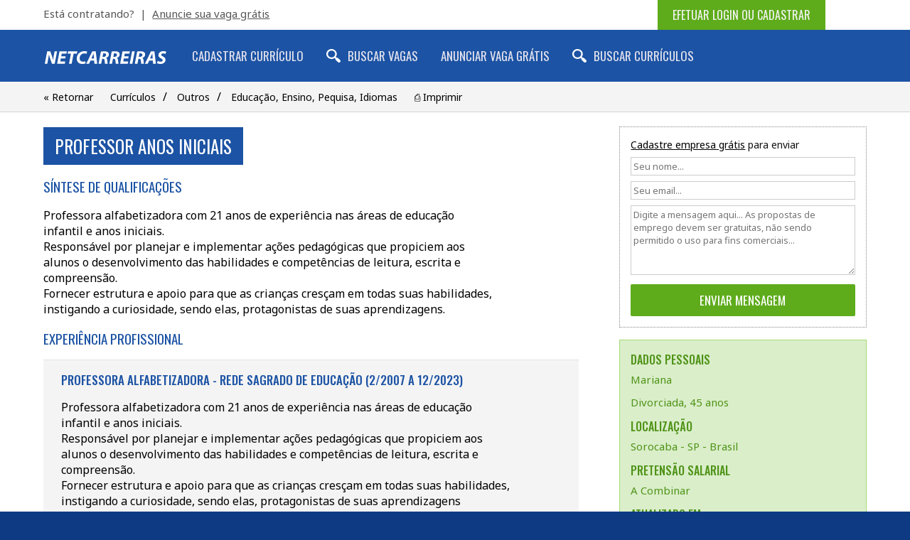

--- FILE ---
content_type: text/html;charset=UTF-8
request_url: https://www.netcarreiras.com.br/curriculo-professor-anos-iniciais-177838
body_size: 4443
content:
 








































<!doctype html>
<html lang="en">
<head>
<meta charset="utf-8">
<title>Currículo de Professor Anos Iniciais em Sorocaba, SP no NetCarreiras</title>
<meta name="description" content="NetCarreiras - Empregos, Vagas de Emprego e Curriculos Gratis em Todo o Brasil.">
<meta name="viewport" content="width=device-width, initial-scale=1">
<link rel="home" href="https://www.netcarreiras.com.br/">
<link rel="stylesheet" href="css/screen-min.css" media="all">
<link rel="stylesheet" href="css/paper-min.css" media="print">

<meta property="og:title" content="#Currículo de Professor Anos Iniciais no #NetCarreiras #EntrevistaDeEmprego #RecolocaoProfissional">


<meta property="og:site_name" content="NetCarreiras">
<meta property="og:description" content="NetCarreiras - Empregos, Vagas de Emprego e Curriculos Gratis em Todo o Brasil.">




<meta property="og:image" content="https://www.netcarreiras.com.br/img/opengraph/og-link-curriculo.jpg">


<link rel="apple-touch-icon" sizes="180x180" href="/apple-touch-icon.png">
<link rel="icon" type="image/png" sizes="32x32" href="/favicon-32x32.png">
<link rel="icon" type="image/png" sizes="16x16" href="/favicon-16x16.png">
<link rel="manifest" href="/site.webmanifest">
<link rel="mask-icon" href="/safari-pinned-tab.svg" color="#1c53a4">
<meta name="apple-mobile-web-app-title" content="NetCarreiras">
<meta name="application-name" content="NetCarreiras">
<meta name="msapplication-TileColor" content="#1c53a4">
<meta name="theme-color" content="#1c53a4">
<script async src="//pagead2.googlesyndication.com/pagead/js/adsbygoogle.js"></script>
<script>
     (adsbygoogle = window.adsbygoogle || []).push({
          google_ad_client: "ca-pub-7787758274090184",
          enable_page_level_ads: true
     });
</script>
<!--[if lt IE 9]><script>location.assign('https://browsehappy.com/');</script><![endif]-->
</head>
<body>
<div class="wrapper">
<header>






<a class="primary" href='login'>Efetuar login ou cadastrar</a>







<!--<div id="toplinks">Primeiro acesso? Cadastre seu <a href='cadastrar-curriculo'>curr&iacute;culo</a> ou <a href='cadastrar-empresa'>empresa</a> gr&aacute;tis</div>--><div id="toplinks">Est&aacute; contratando?&nbsp; &#124; &nbsp;<a href='anunciar-vaga'>Anuncie sua vaga gr&aacute;tis</a></div>

</header>
<nav>
<div class="nav-compact">
<a class="brand" href='.'><img src="img/logo.svg" alt="NetCarreiras"></a>
<a href="#" id="nav-menu-button">Menu &#8801;</a>
</div>
<div class="nav-inner">
<a class="brand" href='.'><img src="img/logo.svg" alt="NetCarreiras"></a>




<a  href='cadastrar-curriculo'>Cadastrar Curr&iacute;culo</a><a style="padding-left: 30px; background: url('img/icons/search-nobg.svg') no-repeat left center; background-size: 20px;"  href='vagas'>Buscar Vagas</a><a  href='anunciar-vaga'>Anunciar Vaga Gr&aacute;tis</a><a style="padding-left: 30px; background: url('img/icons/search-nobg.svg') no-repeat left center; background-size: 20px;"  href='curriculos'>Buscar Curr&iacute;culos</a>

</div>
</nav>

<div id="submenu">
<a href="JavaScript:history.back();">&laquo; Retornar</a>
<a href='curriculos'>Curr&iacute;culos</a>&#47;
<a href='curriculos?lv=15'>Outros</a>&#47;
<a href='curriculos?fd=16'>Educação, Ensino, Pequisa, Idiomas</a>
<a href="javascript:window.print();">&#9113; Imprimir</a>

</div>

<div id="layout">


    
 

 			

 	

 

 			



 

 			

 		
	
 

 			



	

<script src="js/ajax-min.js"></script>
<script src="js/post-min.js"></script>






<section id="sidebar">

<div class="controls">



<form id="frm_message" action='enviar-mensagem' method="post"> 
<span><a href='cadastrar-empresa'>Cadastre empresa gr&aacute;tis</a> para enviar</span>
<input name="toId" type="hidden" value="177838">
<input disabled="disabled" value='' name="fromName" type="text" maxlength="64" placeholder="Seu nome...">
<input disabled="disabled" value='' name="fromEmail" type="email" maxlength="64" placeholder="Seu email...">
<textarea disabled="disabled" rows="5" name="message" placeholder="Digite a mensagem aqui... As propostas de emprego devem ser gratuitas, n&atilde;o sendo permitido o uso para fins comerciais..."></textarea>
<input id="btn_submit" type="submit" onclick="Post.Send(document.getElementById('frm_message')); return false;" value="Enviar Mensagem">
</form>


</div>
    

    



    
    






    
    
    
    
    
    
<div class="profile">
    
<h2>Dados Pessoais</h2>
<span>Mariana</span>
<span>Divorciada, 45 anos</span>
   
<h2>Localiza&ccedil;&atilde;o</h2>
<a href='curriculos?co=1&st=26&ct=5360'>Sorocaba - SP - Brasil</a>










<h2>Pretens&atilde;o Salarial</h2>
<span>A Combinar</span>


<h2>Atualizado Em</h2>
<span>14/11/2023</span>

</div>
    
</section>

<article>

<h1>Professor anos iniciais</h1>


<h3>S&iacute;ntese de Qualifica&ccedil;&otilde;es</h3>
<p>Professora alfabetizadora com 21 anos de experiência nas áreas de educação<br>infantil e anos iniciais.<br>Responsável por planejar e implementar ações pedagógicas que propiciem aos<br>alunos o desenvolvimento das habilidades e competências de leitura, escrita e<br>compreensão.<br>Fornecer estrutura e apoio para que as crianças cresçam em todas suas habilidades,<br>instigando a curiosidade, sendo elas, protagonistas de suas aprendizagens.</p>







<h3>Experi&ecirc;ncia Profissional</h3>
<ul>

<li>
<h4>
Professora Alfabetizadora

- Rede Sagrado de Educação

(2/2007 a 12/2023)

</h4>
Professora alfabetizadora com 21 anos de experiência nas áreas de educação<br>infantil e anos iniciais.<br>Responsável por planejar e implementar ações pedagógicas que propiciem aos<br>alunos o desenvolvimento das habilidades e competências de leitura, escrita e<br>compreensão.<br>Fornecer estrutura e apoio para que as crianças cresçam em todas suas habilidades,<br>instigando a curiosidade, sendo elas, protagonistas de suas aprendizagens
</li>

<li>
<h4>
Professora Séries iniciais

- Prefeitura Municipal de Curitiba

(2/2004 a 2/2012)

</h4>
Professora alfabetizadora com 21 anos de experiência nas áreas de educação<br>infantil e anos iniciais.<br>Responsável por planejar e implementar ações pedagógicas que propiciem aos<br>alunos o desenvolvimento das habilidades e competências de leitura, escrita e<br>compreensão.<br>Fornecer estrutura e apoio para que as crianças cresçam em todas suas habilidades,<br>instigando a curiosidade, sendo elas, protagonistas de suas aprendizagens
</li>

<li>
<h4>
Professora Educação infantil

- Colégio Nossa Senhora do Rosário

(2/2004 a 2/2007)

</h4>
Professora alfabetizadora com 21 anos de experiência nas áreas de educação<br>infantil e anos iniciais.<br>Responsável por planejar e implementar ações pedagógicas que propiciem aos<br>alunos o desenvolvimento das habilidades e competências de leitura, escrita e<br>compreensão.<br>Fornecer estrutura e apoio para que as crianças cresçam em todas suas habilidades,<br>instigando a curiosidade, sendo elas, protagonistas de suas aprendizagens
</li>

</ul>







<h3>Forma&ccedil;&atilde;o Acad&ecirc;mica</h3>
<ul>

<li>
<h4>
Pós-graduação  

(1/1999 a 1/2002)

</h4>

Pedagogia - PUC -PR

</li>

</ul>




 
<h3>Cursos e Certifica&ccedil;&otilde;es</h3>
<p>Seminário do Brincar 2023 Os quatro elementos da natureza e o despertar das<br>forças criadoras na criança.<br>A metamorfose da Educação Desafios e perspectivas Ailton Dias<br>II Jornada Internacional de Educação Infantil Tais Romero (Brasil) e Ángeles<br>Abelleira Bardanca<br>A avaliação a serviço do sucesso na aprendizagem dos estudantes Cipriano<br>Luckesi<br>Cultura Maker. Guga Cidral<br>2 edição UDP Week o próximo passo para um ensino atual e integral<br>Dia ANEC PR 2023 - A escola fraterna e solidária: o princípio de solidariedade<br>A gestão Humanizada e a potencialização dos resultados das instituições de<br>ensino - ANEC<br>O Fenômeno da inclusão e a responsabilidade da gestão das escolas católicas <br>ANEC<br>O Papel da literatura na formação integral: caminhos a serem trilhados Prof.<br>Carlos Eduardo Braga (SM) Autor, poeta e educador André Gravata Prof. Dr.<br>Luciane Bonace Lopes Fernandes<br>Infâncias: Dar a voz ou dar ouvidos? A escuta da criança como perspectiva<br>pedagógica. Prof. Dr. Andreia Cordeiro (UFPR)</p>



<h3>Conhecimentos Gerais</h3>
<p>Organização<br>Empatia<br>Comunicação<br>Adaptabilidade<br>Pensamento crítico<br>Criatividade</p>

    
</article>

</div>




<section class="latest">
<h1>Curr&iacute;culos para Educação, Ensino, Pequisa, Idiomas em Sorocaba e regi&atilde;o</h1>

<a class="item" href="curriculo-sem-preferencia-160357">
<span>07<div>out</div></span>
<div>
<h1>Sem preferência</h1>
<h2>Sorocaba - SP</h2>
</div>
</a>

</section>


<footer>
<div class="flist">
<h1>Profissionais</h1>
<a href='cadastrar-curriculo'>Cadastrar Curr&iacute;culo</a>
<a href='curriculo'>Meu Curr&iacute;culo</a>
<a href='alterar-curriculo'>Alterar Curr&iacute;culo</a>
<a href='exportar-pdf'>Salvar em PDF</a>
<a href='exportar-doc'>Salvar em DOC</a>
<a href='enviados'>Curr&iacute;culos Enviados</a>
<a href='calculadora-salarial'>Calculadora Salarial</a>
</div>
<div class="flist">
<h1>Vagas</h1>
<a href='vagas'>Vagas de Emprego</a>
<a href='vagas-mais-concorridas'>Mais Concorridas</a>
<a href='vagas-menos-concorridas'>Menos Concorridas</a>
<a href='vagas-maiores-salarios'>Maiores Sal&aacute;rios</a>
<a href='vagas-pcd'>Vagas PcD</a>
<a href='vagas-no-exterior'>Vagas no Exterior</a>
<a href='estagios-e-trainees'>Est&aacute;gios e Trainees</a>
</div>
<div class="flist">
<h1>Empresas</h1>
<a href='cadastrar-empresa'>Cadastrar Empresa</a>
<a href='empresa'>Minha Empresa</a>
<a href='anunciar-vaga'>Anunciar Vaga</a>
<a href='vagas-da-empresa'>Minhas Vagas</a>
<a href='curriculos'>Buscar Curr&iacute;culos</a>
<a href='candidatos'>Meus Candidatos</a>
<a href='curriculos-favoritos'>Curr&iacute;culos Favoritos</a>
</div>
<div class="fabout">
<h1>Sobre o NetCarreiras</h1>
&copy; 2025 <a href='.'>NetCarreiras</a> - Empregos, vagas de emprego e curr&iacute;culos gr&aacute;tis em todo o Brasil. <a href='anunciar-vaga'>Anuncie vagas</a> de emprego gr&aacute;tis para recrutar profissionais ou <a href='cadastrar-curriculo'>cadastre curr&iacute;culo</a> gr&aacute;tis para encontrar seu novo emprego.<br><br>
<a href='termos-de-uso'>Termos de Uso</a>&nbsp;
<a href='politica-de-privacidade'>Privacidade</a>&nbsp;
<a href='ficar-seguro'>Ficar Seguro</a>
</div>
</footer>
<script type='text/javascript' src='//platform-api.sharethis.com/js/sharethis.js#property=5cb09183240a800012587469&product=sticky-share-buttons' async='async'></script>
<script src="https://cdnjs.cloudflare.com/ajax/libs/yui/3.18.1/yui/yui-min.js"></script>
<script>
    YUI().use('node-base', 'node-event-delegate', function (Y) {
        var menuButton = Y.one('#nav-menu-button'),
            nav        = Y.one('nav');
        menuButton.on('click', function (e) {
            nav.toggleClass('active');
        });
    });
</script>
<script>
  (function(i,s,o,g,r,a,m){i['GoogleAnalyticsObject']=r;i[r]=i[r]||function(){
  (i[r].q=i[r].q||[]).push(arguments)},i[r].l=1*new Date();a=s.createElement(o),
  m=s.getElementsByTagName(o)[0];a.async=1;a.src=g;m.parentNode.insertBefore(a,m)
  })(window,document,'script','//www.google-analytics.com/analytics.js','ga');

  ga('create', 'UA-39280586-1', 'auto');
  ga('send', 'pageview');

</script>
<script src="js/all-min.js"></script>
</div>
<!-- Om Shreem Mahalakshmiyei Namaha -->
<script defer src="https://static.cloudflareinsights.com/beacon.min.js/vcd15cbe7772f49c399c6a5babf22c1241717689176015" integrity="sha512-ZpsOmlRQV6y907TI0dKBHq9Md29nnaEIPlkf84rnaERnq6zvWvPUqr2ft8M1aS28oN72PdrCzSjY4U6VaAw1EQ==" data-cf-beacon='{"version":"2024.11.0","token":"79bcbcc94c334d9880bb8c119fa198b4","r":1,"server_timing":{"name":{"cfCacheStatus":true,"cfEdge":true,"cfExtPri":true,"cfL4":true,"cfOrigin":true,"cfSpeedBrain":true},"location_startswith":null}}' crossorigin="anonymous"></script>
</body>
</html>

--- FILE ---
content_type: text/html; charset=utf-8
request_url: https://www.google.com/recaptcha/api2/aframe
body_size: 268
content:
<!DOCTYPE HTML><html><head><meta http-equiv="content-type" content="text/html; charset=UTF-8"></head><body><script nonce="q2NH4tToLHGEqIAx734BEg">/** Anti-fraud and anti-abuse applications only. See google.com/recaptcha */ try{var clients={'sodar':'https://pagead2.googlesyndication.com/pagead/sodar?'};window.addEventListener("message",function(a){try{if(a.source===window.parent){var b=JSON.parse(a.data);var c=clients[b['id']];if(c){var d=document.createElement('img');d.src=c+b['params']+'&rc='+(localStorage.getItem("rc::a")?sessionStorage.getItem("rc::b"):"");window.document.body.appendChild(d);sessionStorage.setItem("rc::e",parseInt(sessionStorage.getItem("rc::e")||0)+1);localStorage.setItem("rc::h",'1764657503953');}}}catch(b){}});window.parent.postMessage("_grecaptcha_ready", "*");}catch(b){}</script></body></html>

--- FILE ---
content_type: text/css
request_url: https://www.netcarreiras.com.br/css/screen-min.css
body_size: 3083
content:
@import url(https://fonts.googleapis.com/css2?family=Noto+Sans:wght@400&family=Oswald:wght@400;500);a,body{color:#000}.profile a,a,a:hover{text-decoration:none}.latest h1,.login h1{text-transform:uppercase}.filter,.latest{margin:0;padding:20px 4.8%}body,footer{background-color:#0d3a83}footer a,footer div,footer div h1{color:#e4e3ee}#items a,.latest .item,.latest .item span,footer div{vertical-align:top}#items p,#layout p,article p{text-align:justify}#home,select{background-color:#eee;background-repeat:no-repeat}#home,header a.secondary,select{background-repeat:no-repeat}#home div.home-list,.latest{-ms-overflow-style:none;scrollbar-width:none}html{box-sizing:border-box}*,:after,:before{box-sizing:inherit}body,input,select,textarea{font-family:'Noto Sans',sans-serif;font-weight:400;font-size:100%}h1,h2,h3,h4,h5,h6{margin:0;padding:0;font-weight:400}#home a.home-action,.btn,.latest item h2,.profile h2,.row h3,.title,article h3,article h4,h1,header a.primary,input[type=submit],legend,nav a{font-family:Oswald,sans-serif}.wrapper{background-color:#fff}body{margin:0;padding:0}#home div.home-list a:hover h1,#items a:hover h1,#submenu a:hover,.controls span a,.error a,.latest a.item:hover h1,.lbl a,.lbl a:hover,.pitem .links a,.profile a:hover,.req a,.req a:hover,.success a,.validation a,.warning a,article a:hover,footer div a:hover,footer div.fabout a{text-decoration:underline}.cb,.login{clear:both}.cr{clear:right}#items,#items a,#pagination,.act,.latest,.title,article h1,footer{clear:both}.fl,[class*=column]+[class*=column].end{float:left}.fr,[class*=column]+[class*=column]:last-child,nav .nav-compact a.brand{float:right}.ar{text-align:right}#items span.panel,.ac,.pitem .actions,footer div{text-align:center}form{display:inline}img{border:0}input[type=email],input[type=password],input[type=tel],input[type=text],input[type=url],select,textarea{width:100%;padding:4px;border:1px solid #ddd;border-radius:0}select{border:1px solid #ddd;background-image:url("../img/icons/arrow-down-black.svg");background-position:right center;background-size:contain;padding-right:35px;-webkit-appearance:none;-moz-appearance:none;-ms-appearance:none;-o-appearance:none;appearance:none;-webkit-border-radius:0;-moz-border-radius:0;-ms-border-radius:0;-o-border-radius:0;border-radius:0}select[multiple]{background-image:none}select.on,select.order{background-image:url("../img/icons/arrow-down-white.svg");color:#fff}select.on{background-color:#1c53a4}select.order{border:1px solid #666;background-color:#666}select.highlighter{background-color:#fff;background-image:url("../img/icons/arrow-down-black.svg")}select::-ms-expand{display:none}input[type=text].find_key,input[type=text].find_loc,select.find_loc{background-repeat:no-repeat;background-position:left center;background-size:contain;padding-left:35px}.find_key{background-image:url("../img/icons/search-green.svg")}.find_loc{background-image:url("../img/icons/location-green.svg")}.login h1{margin:0 0 15px -15px;font-weight:400;background-color:#1c53a4;color:#fff;width:auto;display:inline-block;padding:10px 80px 10px 20px;font-size:24px}.login .signin,.login .signup{display:block;padding:15px;border:1px solid #e4e4e4;background-color:#f4f4f4}#submenu,.filter span.advanced{display:none}.login .signup{margin-top:17px}.filter{background-color:#e4e4e4;border-bottom:1px solid #d4d4d4}.filter input,.filter select{margin:6px 4px}.latest h1,footer div h1{margin:0 0 10px;font-weight:400}.latest{background-color:#d1e0f8;border-top:1px solid #6a9be6;white-space:nowrap;overflow-x:auto;overflow-y:hidden}#items,.pitem,article{margin:17px 0}.latest::-webkit-scrollbar{display:none}#items div.tags span,.latest .item,.latest .item div,.latest .item span,nav .nav-compact a{display:inline-block}.latest h1{color:#1c53a4;font-size:19px}#items h1,.latest .item h1,.pitem h1{font-weight:500;text-transform:uppercase}.latest .item{padding:10px}.latest .item h1{color:#1c53a4;font-size:17px;border:0;margin:0}#home div.home-list a h2,.latest .item h2{padding:5px 0;color:#1c53a4;font-size:15px}.latest a.item:hover{background-color:#e3ecfb;border:1px solid #6a9be6;padding:9px}.latest .item span{background-color:#1c53a4;color:#fff;width:60px;font-size:22px;text-align:center;padding:8px 0;margin-right:10px}.latest .item span div{font-size:12px;text-transform:uppercase;display:block}footer{padding:0 4.8%}footer div{padding:20px 0;display:block;width:auto;text-transform:uppercase}nav a,nav a.brand img{vertical-align:middle}footer div:last-child{text-transform:none}footer div h1{text-transform:uppercase;font-size:26px}footer div.flist a{display:block;padding:4px 0}footer div a:hover{text-decoration-color:#bbb;color:#fff}footer div.fabout a{text-decoration-color:#aaa}.error,.info,.success,.validation,.warning{clear:both;margin:17px 0;padding:17px;border-width:1px 1px 1px 6px;border-style:solid}#items a.alt,article ul li{border-top:1px solid #e4e4e4}.info{color:#1c53a4;background-color:#e3ecfb}#toplinks a:hover,.act a:hover,.info a,.pitem .links a:hover,header a.secondary:hover,table a:hover{color:#1c53a4;text-decoration:underline}.success{color:#4f9317;background-color:#daeeca}.success a{color:#4f9317}.validation,.warning{color:#a68d00;background-color:#fff7c5}.validation a,.warning a{color:#a68d00}.error{color:red;background-color:#fff}#items a.alt,#submenu,.pitem,article ul li{background-color:#f4f4f4}.error a{color:red}.pitem{display:block;padding:15px;border:1px solid #d4d4d4}.pitem .actions input[type=submit]{margin-bottom:15px;font-size:14px}.pitem h1{margin:0;padding:0;color:#000;font-size:16px}.pitem .links{margin:10px 0 0;font-size:14px;clear:right}.pitem .links span{color:#666;padding-right:10px}.pitem .links a{color:#000;padding-right:10px}#items a{display:block;padding:20px;border-top:1px solid #fff}#items a:hover{background-color:#e3ecfb;border-top:1px solid #6a9be6}#items h1,#items h2,#items ol,#items p,#items ul{margin:0;padding:0}#items h1{font-size:20px;padding-bottom:8px;color:#1c53a4}#items p{font-size:14px;color:#333}#items div.tags{margin:8px 0 0;font-size:14px}#items div.tags span{margin:5px 15px 5px 0;color:#fff;background-color:#5eac1b;padding:6px 10px}#items span.panel{display:none;background-color:#1c53a4;color:#fff;width:80px;float:left;font-size:28px;padding:12px 0}article a,article h3,article h4{color:#1c53a4}#submenu a:first-child,article ul{padding-left:0}#items span.panel div{font-size:14px;text-transform:uppercase}article h3{font-size:19px;text-transform:uppercase;margin:15px 0;font-weight:400}.profile h2,article h4{text-transform:uppercase;font-weight:500}article h4{font-size:17px;margin:0 0 15px}article ul{list-style-type:none;list-style-position:inside}article ul li{margin:15px 0;padding:15px 25px}#submenu{padding:10px 4.8%;margin:0;border-bottom:1px solid #d4d4d4}#submenu a{color:#000;padding:0 10px;font-size:14px}#submenu a:last-child{padding-right:0}#submenu a:hover,.lbl a,.req a{color:#1c53a4}#sidebar,nav.active .nav-inner,table col,table td{display:block}.profile{overflow:hidden;margin-bottom:20px;padding:15px;background-color:#daeeca;border:1px solid #a5dc76}.profile h2{color:#4f9317;font-size:16px}.profile a,.profile span{color:#4f9317;text-decoration:none;font-size:15px;display:block;margin:6px 0 12px}.controls{overflow:hidden;margin-bottom:17px;color:#111;background-color:#fff;border:1px dotted #888;padding:15px 15px 0}.controls span{font-size:14px;margin-bottom:8px;display:block}#pagination,.act,.btn,input[type=submit]{margin:10px 0;text-align:center}.controls span a:hover{color:#4f9317}.btn,input[type=submit]{color:#fff;text-decoration:none;background-color:#5eac1b;display:inline-block;text-transform:uppercase;padding:10px 0;border:0;border-radius:2px;width:100%;font-size:17px}#home div.home-list a h1,.sec h1,fieldset legend{color:#1c53a4;text-transform:uppercase;font-weight:500}.btn.highlighter:hover,.sec a:hover,header a.primary:hover,header a.secondary{text-decoration:underline}.sec h3,table{text-align:left}.btn.highlighter{background-color:#fff;color:#5eac1b;border:1px solid #5eac1b}.btn.highlighter:hover{background-color:#fff;color:#4f9317;border-color:#4f9317}input[type=submit]:disabled{background-color:#ccc;color:#666;cursor:progress}a.btn:hover,input[type=submit]:enabled:hover{background-color:#4f9317;cursor:pointer}.controls input[type=email],.controls input[type=text],.controls select,.controls textarea{width:100%;font-size:13px;margin-bottom:8px}.controls input[type=email],.controls input[type=text],.controls textarea{border:1px solid #ccc;padding:3px;background-color:#fff}.controls .btn,.controls input[type=submit]{width:100%;margin-bottom:15px;text-transform:uppercase;padding:10px 0}#pagination input[type=submit]{width:100%;display:block;padding:15px 0}#pagination{padding:10px 0}.act{padding:17px 0}.lbl{color:#888}.sec,fieldset{margin:15px 0;padding:15px;background-color:#f4f4f4;border:1px solid #d4d4d4}header,nav{white-space:nowrap;overflow:hidden;padding:0 4.8%}.title,article h1,nav{background-color:#1c53a4}.sec h1,fieldset legend{text-align:left;margin:0 0 15px;font-size:21px}.title,article h1{font-weight:400;text-transform:uppercase;color:#fff;display:inline;padding:8px 16px;font-size:25px;line-height:2.2;-webkit-box-decoration-break:clone;-o-box-decoration-break:clone;box-decoration-break:clone;overflow-wrap:break-word}#toplinks,.nav-inner,.title span,table td.blank{display:none}.title span{font-weight:400;padding-left:10px;color:#fff;margin:0;font-size:14px;text-transform:none}.sec h3{font-size:16px;display:inline;color:#000;margin:0}.sec a:hover{color:#0862bb}table{width:99%}#toplinks a,.act a,table a{color:#555;text-decoration:underline}nav a{display:block;color:#e4e3ee;text-transform:uppercase;padding:16px 0;margin:8px 16px;font-size:17px}nav a.brand img{height:18px}nav .nav-inner a.brand{display:none;margin-left:2px}nav a:hover{color:#fff}nav a#nav-menu-button{color:#fff;font-weight:500;text-transform:uppercase;font-size:22px}nav a.sel{font-weight:500;color:#fff;border-bottom:2px solid #fff}#layout{margin:20px auto;width:90.4%;max-width:1380px}header{background-color:#fff}header a.primary:hover{background-color:#4f9317;color:#fff}header a.primary{color:#f4f4f4;border-left:1px solid #5eac1b;border-right:1px solid #5eac1b;background-color:#5eac1b;display:inline-block;padding:9px 20px;margin:0 5% 0 12px;float:right;text-transform:uppercase}#toplinks,header a.secondary{padding:9px 0;font-size:15px}header a.secondary{color:#000;display:inline-block;margin-right:20px;background-position:left center;background-size:22px}#toplinks{color:#555}#home{background-image:url("../img/covers/cover1.jpg");background-size:cover;background-position:center;height:240px}#home a.home-action{float:left;width:100%;display:block;background-color:#5eac1b;padding:30px 30px 30px 4.8%;opacity:.8;height:100%;text-align:center;color:#fff;font-size:28px;text-transform:uppercase}#home a.home-action:hover{opacity:.9}#home div.home-list{display:none;float:right;margin-right:12%;height:100%;overflow-x:hidden;overflow-y:scroll}#home div.home-list::-webkit-scrollbar{display:none}#home div.home-list a{display:block;background-color:#fff;margin:20px;padding:10px;width:240px;opacity:.7;overflow-wrap:break-word;border:1px solid #e2e2e2;border-radius:4px}#home div.home-list a:hover{opacity:.9;border:1px solid #1c53a4}#home div.home-list a h1{font-size:18px}@media all and (-webkit-min-device-pixel-ratio:0){select{border-color:#ccc}input[type=submit]{-webkit-appearance:button;font-size:17px}}@media (min-width:600px){table col{display:table-column}.btn,input[type=submit]{width:auto;padding:6px 18px;margin:0}#home{height:580px}#home a.home-action{width:auto;max-width:480px;margin-top:300px;height:auto;max-height:240px;text-align:left;border-right:14px solid #4f9317}.filter span.advanced,.title span{display:inline}#copyright{text-align:left}.tiles a{width:49.9%}footer div{width:49%;display:inline-block;text-align:justify;text-transform:none}table td,table td.blank{display:table-cell}table td.lbl,table td.req{text-align:right}input[type=email],input[type=password],input[type=tel],input[type=text],input[type=url],textarea{width:400px}.signin input[type=email],.signin input[type=password],.signin input[type=text]{width:240px}.signup input[type=email],.signup input[type=password],.signup input[type=text]{width:300px}#wfilter input[type=email],.filter input[type=email],.filter input[type=text],.wfilter input[type=text]{width:280px}select{width:auto}#items span.panel{display:block}#items h1,#items h2,#items ol,#items p,#items ul{margin:0 0 0 100px}#items div.tags{margin-left:100px}}@media (min-width:800px){#sidebar,header a.secondary{float:right}#submenu,.nav-inner{display:block}#toplinks,nav .nav-inner a,nav .nav-inner a.brand{display:inline-block}footer div{width:32.5%}footer div:last-child{display:block;width:auto}.medium-3{width:33.33333%}nav .nav-compact{display:none}#sidebar{width:30%}article{width:65%}}@media (min-width:900px){.pitem .actions{float:right}.pitem .actions input[type=submit]{margin:0}#home div.home-list{display:block}.login .signin{width:49%;float:left;min-height:350px}.login .signup{width:49%;float:right;min-height:350px;margin-top:0}}@media (min-width:1000px){footer div{width:20%}footer div:last-child{display:inline-block;width:38%}}

--- FILE ---
content_type: text/css
request_url: https://www.netcarreiras.com.br/css/paper-min.css
body_size: -55
content:
#layout,article,body{border:0 none;background-color:#fff;color:#000;width:100%;margin-left:0;margin-right:0}#sidebar{margin:0 0 20px 20px;float:right;width:30%}.profile{border:1px solid #000;background:#fff;border-radius:0}#items a h1,.profile a,.profile h1,.profile h2,.profile h3,.profile span,article h1,article h2,article h2 a.primary,article h3,article ul li h1,article ul li h2,article ul li h3,article ul li h4{color:#000;text-decoration:none;background:#fff;padding:0}article h3{font-weight:700;padding:0}article ol{padding-left:0}article ol li,article ul li{padding:15px 0;margin:0;border:0 none;background:#fff}article ol li:after,article ol li:before{border:0 none;position:relative}#flinks,#home,#latest,#pagination,#submenu,.ad-bar,.controls,.filter,.latest,.tiles,footer,header,nav{display:none}

--- FILE ---
content_type: application/javascript; charset=utf-8
request_url: https://cdnjs.cloudflare.com/ajax/libs/yui/3.18.1/selector/selector-min.js
body_size: -627
content:
YUI.add("selector",function(e,t){},"@VERSION@",{requires:["selector-native"]});


--- FILE ---
content_type: application/javascript
request_url: https://www.netcarreiras.com.br/js/ajax-min.js
body_size: -74
content:
var Ajax=new Object;Ajax.isUpdating=!0,Ajax.Request=function(e,t,s,a){this.isUpdating=!0,this.callbackMethod=a,this.request=window.XMLHttpRequest?new XMLHttpRequest:new ActiveXObject("MSXML2.XMLHTTP"),this.request.onreadystatechange=function(){Ajax.checkReadyState()},"get"==e.toLowerCase()&&(t=t+"?"+s),this.request.open(e,t,!0),this.request.setRequestHeader("Content-Type","application/x-www-form-urlencoded"),this.request.send(s)},Ajax.checkReadyState=function(e){switch(this.request.readyState){case 1:break;case 2:break;case 3:break;case 4:this.isUpdating=!1,this.callbackMethod(this.request.responseXML.documentElement)}};

--- FILE ---
content_type: image/svg+xml
request_url: https://www.netcarreiras.com.br/img/logo.svg
body_size: 1031
content:
<?xml version="1.0" encoding="UTF-8"?>
<!DOCTYPE svg PUBLIC "-//W3C//DTD SVG 1.1//EN" "http://www.w3.org/Graphics/SVG/1.1/DTD/svg11.dtd">
<!-- Creator: CorelDRAW X7 -->
<svg xmlns="http://www.w3.org/2000/svg" xml:space="preserve" width="119.054mm" height="12.5984mm" version="1.1" style="shape-rendering:geometricPrecision; text-rendering:geometricPrecision; image-rendering:optimizeQuality; fill-rule:evenodd; clip-rule:evenodd"
viewBox="0 0 11905 1260"
 xmlns:xlink="http://www.w3.org/1999/xlink">
 <defs>
  <style type="text/css">
   <![CDATA[
    .fil0 {fill:#FEFEFE;fill-rule:nonzero}
   ]]>
  </style>
 </defs>
 <g id="Camada_x0020_1">
  <metadata id="CorelCorpID_0Corel-Layer"/>
  <path class="fil0" d="M245 1240l80 -428c36,-193 65,-365 78,-484l7 0c33,148 65,259 120,426l171 486 270 0 232 -1222 -245 0 -83 444c-35,179 -53,313 -57,438l-5 0c-29,-134 -62,-261 -112,-417l-160 -465 -309 0 -232 1222 245 0z"/>
  <polygon id="1" class="fil0" points="2046,500 1610,500 1661,241 2122,241 2165,18 1440,18 1208,1240 1958,1240 2002,1016 1514,1016 1569,721 2004,721 "/>
  <polygon id="2" class="fil0" points="2373,1240 2632,1240 2821,246 3147,246 3191,18 2282,18 2237,246 2560,246 "/>
  <path id="3" class="fil0" d="M3970 994c-60,26 -145,40 -230,40 -216,0 -325,-128 -325,-324 0,-170 65,-309 169,-390 74,-62 172,-94 279,-94 105,0 185,21 221,38l73 -213c-36,-21 -136,-51 -270,-51 -171,0 -322,42 -449,127 -184,126 -307,337 -307,614 0,319 215,518 540,518 147,0 257,-25 323,-52l-24 -213z"/>
  <path id="4" class="fil0" d="M4836 922l26 318 274 0 -142 -1222 -337 0 -596 1222 278 0 144 -318 353 0zm-274 -200l118 -263c35,-68 69,-164 100,-238l4 0c5,74 12,171 16,239l26 262 -264 0z"/>
  <path id="5" class="fil0" d="M5269 1240l259 0 93 -483 78 0c105,0 154,47 167,194 11,151 23,256 33,289l268 0c-20,-51 -31,-209 -46,-347 -12,-111 -43,-192 -115,-223l0 -7c157,-50 277,-163 277,-344 0,-115 -57,-191 -136,-239 -85,-53 -207,-69 -321,-69 -122,0 -245,11 -328,30l-229 1199zm454 -1015c21,-6 52,-10 101,-10 106,0 187,44 187,144 0,118 -103,205 -246,205l-106 0 64 -339z"/>
  <path id="6" class="fil0" d="M6327 1240l259 0 93 -483 78 0c105,0 154,47 167,194 11,151 23,256 33,289l268 0c-20,-51 -31,-209 -46,-347 -12,-111 -43,-192 -115,-223l0 -7c157,-50 277,-163 277,-344 0,-115 -57,-191 -136,-239 -85,-53 -207,-69 -321,-69 -122,0 -245,11 -328,30l-229 1199zm454 -1015c21,-6 52,-10 101,-10 106,0 187,44 187,144 0,118 -103,205 -247,205l-105 0 64 -339z"/>
  <polygon id="7" class="fil0" points="8220,500 7785,500 7836,241 8296,241 8340,18 7615,18 7383,1240 8133,1240 8177,1016 7689,1016 7744,721 8178,721 "/>
  <polygon id="8" class="fil0" points="8550,18 8320,1240 8581,1240 8813,18 "/>
  <path id="9" class="fil0" d="M8822 1240l259 0 93 -483 78 0c105,0 154,47 167,194 10,151 23,256 32,289l268 0c-20,-51 -31,-209 -45,-347 -13,-111 -43,-192 -116,-223l0 -7c158,-50 277,-163 277,-344 0,-115 -56,-191 -136,-239 -85,-53 -206,-69 -320,-69 -122,0 -245,11 -329,30l-228 1199zm453 -1015c22,-6 53,-10 102,-10 105,0 187,44 187,144 0,118 -104,205 -247,205l-105 0 63 -339z"/>
  <path id="10" class="fil0" d="M10586 922l25 318 275 0 -142 -1222 -338 0 -595 1222 278 0 143 -318 354 0zm-274 -200l118 -263c34,-68 69,-164 100,-238l3 0c6,74 13,171 17,239l25 262 -263 0z"/>
  <path id="11" class="fil0" d="M10983 1173c58,40 180,83 350,87 272,0 496,-139 496,-413 0,-147 -94,-245 -242,-322 -103,-58 -177,-102 -177,-173 0,-67 63,-128 184,-128 101,0 188,32 228,54l83 -218c-54,-27 -141,-60 -289,-60 -266,0 -482,149 -482,396 0,159 125,256 254,324 112,58 164,103 164,175 0,93 -92,141 -193,139 -113,0 -216,-33 -289,-76l-87 215z"/>
 </g>
</svg>


--- FILE ---
content_type: application/javascript
request_url: https://www.netcarreiras.com.br/js/all-min.js
body_size: 1087
content:
function handleHttpResponse(){if(4==http.readyState){var b,c,e,a=http.responseText.replace(/^\s+|\s+$/gm,"").split("_");if(updateStates){b=a[0].split("|"),c=document.getElementById(statesName).length;for(var f=0;f<c;f++)document.getElementById(statesName).options[0]=null;aux=0,allowBlankStates?(document.getElementById(statesName).options[0]=new Option("Todos",-1),aux=1):(document.getElementById(statesName).options[0]=new Option("Selecione...",-1),aux=1);for(var f=0;f<b.length-1;f++)e=b[f].replace(/^\s+|\s+$/gm,"").split("#"),document.getElementById(statesName).options[f+aux]=new Option(e[1],e[0])}if(updateCities){var g=document.getElementById(citiesName);if(c=g.length,stateValue<0){for(var f=0;f<=c;f++)g.options[0]=null;allowBlankCities?g.options[0]=new Option("Todas",-1):g.options[0]=new Option("Selecione o estado para exibir as cidades...",-1)}else{if(b=a[1].split("|"),newLength=b.length,aux=0,newLength<c)for(var f=newLength;f<=c;f++)g.options[0]=null;allowBlankCities&&(g.options[0]=new Option("Todas",-1),aux=1);for(var f=0;f<newLength-1;f++)e=b[f].split("#"),g.options[f+aux]=new Option(e[1],e[0])}}}}function updateState(a,b,c,d){allowBlankStates=d,allowBlankCities=d,updateCountries=!1,updateStates=!0,updateCities=!0,countriesName=a,statesName=b,citiesName=c,countryValue=document.getElementById(countriesName).options[document.getElementById(countriesName).selectedIndex].value,stateValue=-1,http.open("GET",url+"?countryId="+escape(countryValue),!0),http.onreadystatechange=handleHttpResponse,http.send(null)}function updateCity(a,b,c,d){allowBlankCities=d,updateCountries=!1,updateStates=!1,updateCities=!0,countriesName=a,statesName=b,citiesName=c,countryValue=document.getElementById(countriesName).options[document.getElementById(countriesName).selectedIndex].value,stateValue=document.getElementById(statesName).options[document.getElementById(statesName).selectedIndex].value,http.open("GET",url+"?countryId="+escape(countryValue)+"&stateId="+escape(stateValue),!0),http.onreadystatechange=handleHttpResponse,http.send(null)}function getHTTPObject(){var a;if(!a&&"undefined"!=typeof XMLHttpRequest)try{a=new XMLHttpRequest}catch(b){a=!1}return a}function setCookie(a,b,c){var d=new Date;d.setDate(d.getDate()+c),document.cookie=a+"="+escape(b)+(null==c?"":";expires="+d.toUTCString())}function getCookie(a){return document.cookie.length>0&&(c_start=document.cookie.indexOf(a+"="),c_start!=-1)?(c_start=c_start+a.length+1,c_end=document.cookie.indexOf(";",c_start),c_end==-1&&(c_end=document.cookie.length),unescape(document.cookie.substring(c_start,c_end))):null}function set_check(){setCookie("targetnew",document.getElementById("targetnew").checked?1:0,100)}function applywindow(){if("undefined"!=typeof targetlinks)if(!formcache||formcache&&formcache.targetnew.checked)for(i=0;i<=targetlinks.length-1;i++)targetlinks[i].target=linktarget;else for(i=0;i<=targetlinks.length-1;i++)targetlinks[i].target=""}function collectElementbyClass(){if(document.all||document.getElementById){var a=new Array,b=0,c=document.all?document.all:document.getElementsByTagName("*");for(i=0;i<c.length;i++)if("nwindow"==c[i].className&&(a[b++]=c[i]),"items"==c[i].className||"listing"==c[i].className||"items"==c[i].id||"listing"==c[i].id){var d=document.all?c[i].all.tags("A"):c[i].getElementsByTagName("A");for(t=0;t<d.length;t++)a[b++]=d[t]}return a}}function checkAll(a){for(i=0;i<a.length;i++)a[i].checked=!0}function uncheckAll(a){for(i=0;i<a.length;i++)a[i].checked=!1}function checkUncheckAll(a,b){for(i=0;i<a.length;i++)a[i].checked=b}function txtBoxFormat(a,b,c,d){var e,f,g,h,i,j,k,l;for(document.all?l=d.keyCode:document.layers&&(l=d.which),null==l&&(l=d.which),g=a[b].value,g=g.toString().replace("-",""),g=g.toString().replace("-",""),g=g.toString().replace(".",""),g=g.toString().replace(".",""),g=g.toString().replace("/",""),g=g.toString().replace("/",""),g=g.toString().replace(":",""),g=g.toString().replace(":",""),g=g.toString().replace("|",""),g=g.toString().replace("|",""),g=g.toString().replace("(",""),g=g.toString().replace("(",""),g=g.toString().replace(")",""),g=g.toString().replace(")",""),g=g.toString().replace(" ",""),g=g.toString().replace(" ",""),h=g.length,i=c.length,e=0,f=0,k="",i=h;e<=i;)j="-"==c.charAt(e)||"."==c.charAt(e)||"/"==c.charAt(e),j=j||"("==c.charAt(e)||")"==c.charAt(e)||" "==c.charAt(e),j=j||":"==c.charAt(e)||"|"==c.charAt(e),j?(k+=c.charAt(e),i++):(k+=g.charAt(f),f++),e++;return a[b].value=k,8==l||("9"!=c.charAt(e-1)||l>47&&l<58)}var url="local-plaindata.jsp",http=getHTTPObject(),countriesName,statesName,citiesName,updateCountries=!1,updateStates=!1,updateCities=!1,countryValue=-1,stateValue=-1,allowBlankCountries=!1,allowBlankStates=!1,allowBlankCities=!1,aux=0;onload=function(){document.getElementById("targetnew").checked=1==getCookie("targetnew"),applywindow(targetlinks)};var linktarget="_blank",formcache=document.targetmain;formcache&&formcache.targetnew.checked&&setTimeout("document.targetmain.targetnew.checked=true",100);var targetlinks=collectElementbyClass();applywindow();

--- FILE ---
content_type: application/javascript
request_url: https://www.netcarreiras.com.br/js/post-min.js
body_size: 55
content:
var Post=new Object,button,oldValue;Post.Send=function(e){button=document.getElementById("btn_submit"),oldValue=button.value,button.setAttribute("disabled",!0),button.value="Aguarde...";var t=Post.buildQuery(e);Ajax.Request(e.method,e.action,t,Post.OnResponse)},Post.OnResponse=function(e){button.value=oldValue,button.removeAttribute("disabled"),alert(e.firstChild.nodeValue)},Post.buildQuery=function(e){for(var t="",n=0;n<e.elements.length;n++){var u=e.elements[n].name,l=encodeURIComponent(Post.getElementValue(e.elements[n]));u&&l&&(t+=u+"="+l+"&")}return t},Post.getElementValue=function(e){if(null!=e.length)var t=e[0].type;if("undefined"==typeof t||0==t)var t=e.type;switch(t){case"undefined":return;case"radio":for(var n=0;n<e.length;n++)if(1==e[n].checked)return e[n].value;case"select-multiple":for(var u=new Array,n=0;n<e.length;n++)1==e[n].selected&&(u[u.length]=e[n].value);return u;case"checkbox":return e.checked;default:return e.value}};

--- FILE ---
content_type: image/svg+xml
request_url: https://www.netcarreiras.com.br/img/icons/search-nobg.svg
body_size: 270
content:
<?xml version="1.0" encoding="UTF-8"?>
<!DOCTYPE svg PUBLIC "-//W3C//DTD SVG 1.1//EN" "http://www.w3.org/Graphics/SVG/1.1/DTD/svg11.dtd">
<!-- Creator: CorelDRAW X7 -->
<svg xmlns="http://www.w3.org/2000/svg" xml:space="preserve" width="45.72mm" height="45.7062mm" version="1.1" style="shape-rendering:geometricPrecision; text-rendering:geometricPrecision; image-rendering:optimizeQuality; fill-rule:evenodd; clip-rule:evenodd"
viewBox="0 0 4748 4746"
 xmlns:xlink="http://www.w3.org/1999/xlink">
 <defs>
  <style type="text/css">
   <![CDATA[
    .fil0 {fill:white}
   ]]>
  </style>
 </defs>
 <g id="Layer_x0020_1">
  <metadata id="CorelCorpID_0Corel-Layer"/>
  <path class="fil0" d="M4598 3874l-703 -702c-129,-130 -311,-175 -477,-137l-262 -262c210,-288 335,-644 335,-1028 0,-964 -782,-1745 -1746,-1745 -964,0 -1745,781 -1745,1745 0,964 781,1745 1745,1745 386,0 742,-125 1031,-337l261 261c-39,167 6,350 136,480l703 703c200,199 523,199 722,0 200,-200 200,-523 0,-723zm-2853 -921c-668,0 -1209,-541 -1209,-1208 0,-668 541,-1209 1209,-1209 667,0 1208,542 1208,1209 0,667 -541,1208 -1208,1208z"/>
 </g>
</svg>
